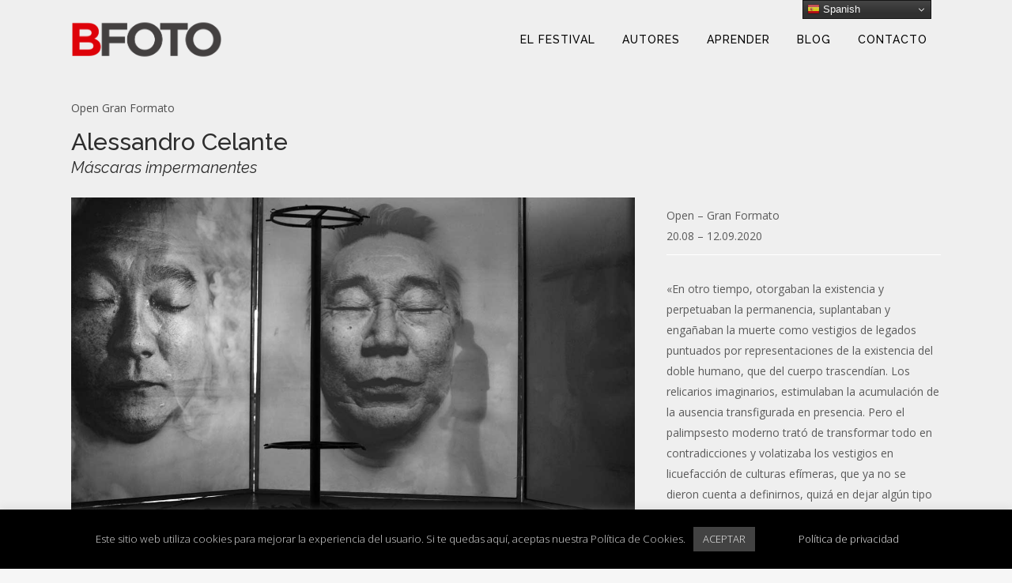

--- FILE ---
content_type: text/html; charset=utf-8
request_url: https://www.google.com/recaptcha/api2/anchor?ar=1&k=6Lex4IoUAAAAAPeMoKjBDPJDkW8H7OFeQbmf4DuL&co=aHR0cHM6Ly93d3cuYmZvdG8ub3JnOjQ0Mw..&hl=en&v=PoyoqOPhxBO7pBk68S4YbpHZ&size=invisible&anchor-ms=20000&execute-ms=30000&cb=eu9rqjogyc21
body_size: 48900
content:
<!DOCTYPE HTML><html dir="ltr" lang="en"><head><meta http-equiv="Content-Type" content="text/html; charset=UTF-8">
<meta http-equiv="X-UA-Compatible" content="IE=edge">
<title>reCAPTCHA</title>
<style type="text/css">
/* cyrillic-ext */
@font-face {
  font-family: 'Roboto';
  font-style: normal;
  font-weight: 400;
  font-stretch: 100%;
  src: url(//fonts.gstatic.com/s/roboto/v48/KFO7CnqEu92Fr1ME7kSn66aGLdTylUAMa3GUBHMdazTgWw.woff2) format('woff2');
  unicode-range: U+0460-052F, U+1C80-1C8A, U+20B4, U+2DE0-2DFF, U+A640-A69F, U+FE2E-FE2F;
}
/* cyrillic */
@font-face {
  font-family: 'Roboto';
  font-style: normal;
  font-weight: 400;
  font-stretch: 100%;
  src: url(//fonts.gstatic.com/s/roboto/v48/KFO7CnqEu92Fr1ME7kSn66aGLdTylUAMa3iUBHMdazTgWw.woff2) format('woff2');
  unicode-range: U+0301, U+0400-045F, U+0490-0491, U+04B0-04B1, U+2116;
}
/* greek-ext */
@font-face {
  font-family: 'Roboto';
  font-style: normal;
  font-weight: 400;
  font-stretch: 100%;
  src: url(//fonts.gstatic.com/s/roboto/v48/KFO7CnqEu92Fr1ME7kSn66aGLdTylUAMa3CUBHMdazTgWw.woff2) format('woff2');
  unicode-range: U+1F00-1FFF;
}
/* greek */
@font-face {
  font-family: 'Roboto';
  font-style: normal;
  font-weight: 400;
  font-stretch: 100%;
  src: url(//fonts.gstatic.com/s/roboto/v48/KFO7CnqEu92Fr1ME7kSn66aGLdTylUAMa3-UBHMdazTgWw.woff2) format('woff2');
  unicode-range: U+0370-0377, U+037A-037F, U+0384-038A, U+038C, U+038E-03A1, U+03A3-03FF;
}
/* math */
@font-face {
  font-family: 'Roboto';
  font-style: normal;
  font-weight: 400;
  font-stretch: 100%;
  src: url(//fonts.gstatic.com/s/roboto/v48/KFO7CnqEu92Fr1ME7kSn66aGLdTylUAMawCUBHMdazTgWw.woff2) format('woff2');
  unicode-range: U+0302-0303, U+0305, U+0307-0308, U+0310, U+0312, U+0315, U+031A, U+0326-0327, U+032C, U+032F-0330, U+0332-0333, U+0338, U+033A, U+0346, U+034D, U+0391-03A1, U+03A3-03A9, U+03B1-03C9, U+03D1, U+03D5-03D6, U+03F0-03F1, U+03F4-03F5, U+2016-2017, U+2034-2038, U+203C, U+2040, U+2043, U+2047, U+2050, U+2057, U+205F, U+2070-2071, U+2074-208E, U+2090-209C, U+20D0-20DC, U+20E1, U+20E5-20EF, U+2100-2112, U+2114-2115, U+2117-2121, U+2123-214F, U+2190, U+2192, U+2194-21AE, U+21B0-21E5, U+21F1-21F2, U+21F4-2211, U+2213-2214, U+2216-22FF, U+2308-230B, U+2310, U+2319, U+231C-2321, U+2336-237A, U+237C, U+2395, U+239B-23B7, U+23D0, U+23DC-23E1, U+2474-2475, U+25AF, U+25B3, U+25B7, U+25BD, U+25C1, U+25CA, U+25CC, U+25FB, U+266D-266F, U+27C0-27FF, U+2900-2AFF, U+2B0E-2B11, U+2B30-2B4C, U+2BFE, U+3030, U+FF5B, U+FF5D, U+1D400-1D7FF, U+1EE00-1EEFF;
}
/* symbols */
@font-face {
  font-family: 'Roboto';
  font-style: normal;
  font-weight: 400;
  font-stretch: 100%;
  src: url(//fonts.gstatic.com/s/roboto/v48/KFO7CnqEu92Fr1ME7kSn66aGLdTylUAMaxKUBHMdazTgWw.woff2) format('woff2');
  unicode-range: U+0001-000C, U+000E-001F, U+007F-009F, U+20DD-20E0, U+20E2-20E4, U+2150-218F, U+2190, U+2192, U+2194-2199, U+21AF, U+21E6-21F0, U+21F3, U+2218-2219, U+2299, U+22C4-22C6, U+2300-243F, U+2440-244A, U+2460-24FF, U+25A0-27BF, U+2800-28FF, U+2921-2922, U+2981, U+29BF, U+29EB, U+2B00-2BFF, U+4DC0-4DFF, U+FFF9-FFFB, U+10140-1018E, U+10190-1019C, U+101A0, U+101D0-101FD, U+102E0-102FB, U+10E60-10E7E, U+1D2C0-1D2D3, U+1D2E0-1D37F, U+1F000-1F0FF, U+1F100-1F1AD, U+1F1E6-1F1FF, U+1F30D-1F30F, U+1F315, U+1F31C, U+1F31E, U+1F320-1F32C, U+1F336, U+1F378, U+1F37D, U+1F382, U+1F393-1F39F, U+1F3A7-1F3A8, U+1F3AC-1F3AF, U+1F3C2, U+1F3C4-1F3C6, U+1F3CA-1F3CE, U+1F3D4-1F3E0, U+1F3ED, U+1F3F1-1F3F3, U+1F3F5-1F3F7, U+1F408, U+1F415, U+1F41F, U+1F426, U+1F43F, U+1F441-1F442, U+1F444, U+1F446-1F449, U+1F44C-1F44E, U+1F453, U+1F46A, U+1F47D, U+1F4A3, U+1F4B0, U+1F4B3, U+1F4B9, U+1F4BB, U+1F4BF, U+1F4C8-1F4CB, U+1F4D6, U+1F4DA, U+1F4DF, U+1F4E3-1F4E6, U+1F4EA-1F4ED, U+1F4F7, U+1F4F9-1F4FB, U+1F4FD-1F4FE, U+1F503, U+1F507-1F50B, U+1F50D, U+1F512-1F513, U+1F53E-1F54A, U+1F54F-1F5FA, U+1F610, U+1F650-1F67F, U+1F687, U+1F68D, U+1F691, U+1F694, U+1F698, U+1F6AD, U+1F6B2, U+1F6B9-1F6BA, U+1F6BC, U+1F6C6-1F6CF, U+1F6D3-1F6D7, U+1F6E0-1F6EA, U+1F6F0-1F6F3, U+1F6F7-1F6FC, U+1F700-1F7FF, U+1F800-1F80B, U+1F810-1F847, U+1F850-1F859, U+1F860-1F887, U+1F890-1F8AD, U+1F8B0-1F8BB, U+1F8C0-1F8C1, U+1F900-1F90B, U+1F93B, U+1F946, U+1F984, U+1F996, U+1F9E9, U+1FA00-1FA6F, U+1FA70-1FA7C, U+1FA80-1FA89, U+1FA8F-1FAC6, U+1FACE-1FADC, U+1FADF-1FAE9, U+1FAF0-1FAF8, U+1FB00-1FBFF;
}
/* vietnamese */
@font-face {
  font-family: 'Roboto';
  font-style: normal;
  font-weight: 400;
  font-stretch: 100%;
  src: url(//fonts.gstatic.com/s/roboto/v48/KFO7CnqEu92Fr1ME7kSn66aGLdTylUAMa3OUBHMdazTgWw.woff2) format('woff2');
  unicode-range: U+0102-0103, U+0110-0111, U+0128-0129, U+0168-0169, U+01A0-01A1, U+01AF-01B0, U+0300-0301, U+0303-0304, U+0308-0309, U+0323, U+0329, U+1EA0-1EF9, U+20AB;
}
/* latin-ext */
@font-face {
  font-family: 'Roboto';
  font-style: normal;
  font-weight: 400;
  font-stretch: 100%;
  src: url(//fonts.gstatic.com/s/roboto/v48/KFO7CnqEu92Fr1ME7kSn66aGLdTylUAMa3KUBHMdazTgWw.woff2) format('woff2');
  unicode-range: U+0100-02BA, U+02BD-02C5, U+02C7-02CC, U+02CE-02D7, U+02DD-02FF, U+0304, U+0308, U+0329, U+1D00-1DBF, U+1E00-1E9F, U+1EF2-1EFF, U+2020, U+20A0-20AB, U+20AD-20C0, U+2113, U+2C60-2C7F, U+A720-A7FF;
}
/* latin */
@font-face {
  font-family: 'Roboto';
  font-style: normal;
  font-weight: 400;
  font-stretch: 100%;
  src: url(//fonts.gstatic.com/s/roboto/v48/KFO7CnqEu92Fr1ME7kSn66aGLdTylUAMa3yUBHMdazQ.woff2) format('woff2');
  unicode-range: U+0000-00FF, U+0131, U+0152-0153, U+02BB-02BC, U+02C6, U+02DA, U+02DC, U+0304, U+0308, U+0329, U+2000-206F, U+20AC, U+2122, U+2191, U+2193, U+2212, U+2215, U+FEFF, U+FFFD;
}
/* cyrillic-ext */
@font-face {
  font-family: 'Roboto';
  font-style: normal;
  font-weight: 500;
  font-stretch: 100%;
  src: url(//fonts.gstatic.com/s/roboto/v48/KFO7CnqEu92Fr1ME7kSn66aGLdTylUAMa3GUBHMdazTgWw.woff2) format('woff2');
  unicode-range: U+0460-052F, U+1C80-1C8A, U+20B4, U+2DE0-2DFF, U+A640-A69F, U+FE2E-FE2F;
}
/* cyrillic */
@font-face {
  font-family: 'Roboto';
  font-style: normal;
  font-weight: 500;
  font-stretch: 100%;
  src: url(//fonts.gstatic.com/s/roboto/v48/KFO7CnqEu92Fr1ME7kSn66aGLdTylUAMa3iUBHMdazTgWw.woff2) format('woff2');
  unicode-range: U+0301, U+0400-045F, U+0490-0491, U+04B0-04B1, U+2116;
}
/* greek-ext */
@font-face {
  font-family: 'Roboto';
  font-style: normal;
  font-weight: 500;
  font-stretch: 100%;
  src: url(//fonts.gstatic.com/s/roboto/v48/KFO7CnqEu92Fr1ME7kSn66aGLdTylUAMa3CUBHMdazTgWw.woff2) format('woff2');
  unicode-range: U+1F00-1FFF;
}
/* greek */
@font-face {
  font-family: 'Roboto';
  font-style: normal;
  font-weight: 500;
  font-stretch: 100%;
  src: url(//fonts.gstatic.com/s/roboto/v48/KFO7CnqEu92Fr1ME7kSn66aGLdTylUAMa3-UBHMdazTgWw.woff2) format('woff2');
  unicode-range: U+0370-0377, U+037A-037F, U+0384-038A, U+038C, U+038E-03A1, U+03A3-03FF;
}
/* math */
@font-face {
  font-family: 'Roboto';
  font-style: normal;
  font-weight: 500;
  font-stretch: 100%;
  src: url(//fonts.gstatic.com/s/roboto/v48/KFO7CnqEu92Fr1ME7kSn66aGLdTylUAMawCUBHMdazTgWw.woff2) format('woff2');
  unicode-range: U+0302-0303, U+0305, U+0307-0308, U+0310, U+0312, U+0315, U+031A, U+0326-0327, U+032C, U+032F-0330, U+0332-0333, U+0338, U+033A, U+0346, U+034D, U+0391-03A1, U+03A3-03A9, U+03B1-03C9, U+03D1, U+03D5-03D6, U+03F0-03F1, U+03F4-03F5, U+2016-2017, U+2034-2038, U+203C, U+2040, U+2043, U+2047, U+2050, U+2057, U+205F, U+2070-2071, U+2074-208E, U+2090-209C, U+20D0-20DC, U+20E1, U+20E5-20EF, U+2100-2112, U+2114-2115, U+2117-2121, U+2123-214F, U+2190, U+2192, U+2194-21AE, U+21B0-21E5, U+21F1-21F2, U+21F4-2211, U+2213-2214, U+2216-22FF, U+2308-230B, U+2310, U+2319, U+231C-2321, U+2336-237A, U+237C, U+2395, U+239B-23B7, U+23D0, U+23DC-23E1, U+2474-2475, U+25AF, U+25B3, U+25B7, U+25BD, U+25C1, U+25CA, U+25CC, U+25FB, U+266D-266F, U+27C0-27FF, U+2900-2AFF, U+2B0E-2B11, U+2B30-2B4C, U+2BFE, U+3030, U+FF5B, U+FF5D, U+1D400-1D7FF, U+1EE00-1EEFF;
}
/* symbols */
@font-face {
  font-family: 'Roboto';
  font-style: normal;
  font-weight: 500;
  font-stretch: 100%;
  src: url(//fonts.gstatic.com/s/roboto/v48/KFO7CnqEu92Fr1ME7kSn66aGLdTylUAMaxKUBHMdazTgWw.woff2) format('woff2');
  unicode-range: U+0001-000C, U+000E-001F, U+007F-009F, U+20DD-20E0, U+20E2-20E4, U+2150-218F, U+2190, U+2192, U+2194-2199, U+21AF, U+21E6-21F0, U+21F3, U+2218-2219, U+2299, U+22C4-22C6, U+2300-243F, U+2440-244A, U+2460-24FF, U+25A0-27BF, U+2800-28FF, U+2921-2922, U+2981, U+29BF, U+29EB, U+2B00-2BFF, U+4DC0-4DFF, U+FFF9-FFFB, U+10140-1018E, U+10190-1019C, U+101A0, U+101D0-101FD, U+102E0-102FB, U+10E60-10E7E, U+1D2C0-1D2D3, U+1D2E0-1D37F, U+1F000-1F0FF, U+1F100-1F1AD, U+1F1E6-1F1FF, U+1F30D-1F30F, U+1F315, U+1F31C, U+1F31E, U+1F320-1F32C, U+1F336, U+1F378, U+1F37D, U+1F382, U+1F393-1F39F, U+1F3A7-1F3A8, U+1F3AC-1F3AF, U+1F3C2, U+1F3C4-1F3C6, U+1F3CA-1F3CE, U+1F3D4-1F3E0, U+1F3ED, U+1F3F1-1F3F3, U+1F3F5-1F3F7, U+1F408, U+1F415, U+1F41F, U+1F426, U+1F43F, U+1F441-1F442, U+1F444, U+1F446-1F449, U+1F44C-1F44E, U+1F453, U+1F46A, U+1F47D, U+1F4A3, U+1F4B0, U+1F4B3, U+1F4B9, U+1F4BB, U+1F4BF, U+1F4C8-1F4CB, U+1F4D6, U+1F4DA, U+1F4DF, U+1F4E3-1F4E6, U+1F4EA-1F4ED, U+1F4F7, U+1F4F9-1F4FB, U+1F4FD-1F4FE, U+1F503, U+1F507-1F50B, U+1F50D, U+1F512-1F513, U+1F53E-1F54A, U+1F54F-1F5FA, U+1F610, U+1F650-1F67F, U+1F687, U+1F68D, U+1F691, U+1F694, U+1F698, U+1F6AD, U+1F6B2, U+1F6B9-1F6BA, U+1F6BC, U+1F6C6-1F6CF, U+1F6D3-1F6D7, U+1F6E0-1F6EA, U+1F6F0-1F6F3, U+1F6F7-1F6FC, U+1F700-1F7FF, U+1F800-1F80B, U+1F810-1F847, U+1F850-1F859, U+1F860-1F887, U+1F890-1F8AD, U+1F8B0-1F8BB, U+1F8C0-1F8C1, U+1F900-1F90B, U+1F93B, U+1F946, U+1F984, U+1F996, U+1F9E9, U+1FA00-1FA6F, U+1FA70-1FA7C, U+1FA80-1FA89, U+1FA8F-1FAC6, U+1FACE-1FADC, U+1FADF-1FAE9, U+1FAF0-1FAF8, U+1FB00-1FBFF;
}
/* vietnamese */
@font-face {
  font-family: 'Roboto';
  font-style: normal;
  font-weight: 500;
  font-stretch: 100%;
  src: url(//fonts.gstatic.com/s/roboto/v48/KFO7CnqEu92Fr1ME7kSn66aGLdTylUAMa3OUBHMdazTgWw.woff2) format('woff2');
  unicode-range: U+0102-0103, U+0110-0111, U+0128-0129, U+0168-0169, U+01A0-01A1, U+01AF-01B0, U+0300-0301, U+0303-0304, U+0308-0309, U+0323, U+0329, U+1EA0-1EF9, U+20AB;
}
/* latin-ext */
@font-face {
  font-family: 'Roboto';
  font-style: normal;
  font-weight: 500;
  font-stretch: 100%;
  src: url(//fonts.gstatic.com/s/roboto/v48/KFO7CnqEu92Fr1ME7kSn66aGLdTylUAMa3KUBHMdazTgWw.woff2) format('woff2');
  unicode-range: U+0100-02BA, U+02BD-02C5, U+02C7-02CC, U+02CE-02D7, U+02DD-02FF, U+0304, U+0308, U+0329, U+1D00-1DBF, U+1E00-1E9F, U+1EF2-1EFF, U+2020, U+20A0-20AB, U+20AD-20C0, U+2113, U+2C60-2C7F, U+A720-A7FF;
}
/* latin */
@font-face {
  font-family: 'Roboto';
  font-style: normal;
  font-weight: 500;
  font-stretch: 100%;
  src: url(//fonts.gstatic.com/s/roboto/v48/KFO7CnqEu92Fr1ME7kSn66aGLdTylUAMa3yUBHMdazQ.woff2) format('woff2');
  unicode-range: U+0000-00FF, U+0131, U+0152-0153, U+02BB-02BC, U+02C6, U+02DA, U+02DC, U+0304, U+0308, U+0329, U+2000-206F, U+20AC, U+2122, U+2191, U+2193, U+2212, U+2215, U+FEFF, U+FFFD;
}
/* cyrillic-ext */
@font-face {
  font-family: 'Roboto';
  font-style: normal;
  font-weight: 900;
  font-stretch: 100%;
  src: url(//fonts.gstatic.com/s/roboto/v48/KFO7CnqEu92Fr1ME7kSn66aGLdTylUAMa3GUBHMdazTgWw.woff2) format('woff2');
  unicode-range: U+0460-052F, U+1C80-1C8A, U+20B4, U+2DE0-2DFF, U+A640-A69F, U+FE2E-FE2F;
}
/* cyrillic */
@font-face {
  font-family: 'Roboto';
  font-style: normal;
  font-weight: 900;
  font-stretch: 100%;
  src: url(//fonts.gstatic.com/s/roboto/v48/KFO7CnqEu92Fr1ME7kSn66aGLdTylUAMa3iUBHMdazTgWw.woff2) format('woff2');
  unicode-range: U+0301, U+0400-045F, U+0490-0491, U+04B0-04B1, U+2116;
}
/* greek-ext */
@font-face {
  font-family: 'Roboto';
  font-style: normal;
  font-weight: 900;
  font-stretch: 100%;
  src: url(//fonts.gstatic.com/s/roboto/v48/KFO7CnqEu92Fr1ME7kSn66aGLdTylUAMa3CUBHMdazTgWw.woff2) format('woff2');
  unicode-range: U+1F00-1FFF;
}
/* greek */
@font-face {
  font-family: 'Roboto';
  font-style: normal;
  font-weight: 900;
  font-stretch: 100%;
  src: url(//fonts.gstatic.com/s/roboto/v48/KFO7CnqEu92Fr1ME7kSn66aGLdTylUAMa3-UBHMdazTgWw.woff2) format('woff2');
  unicode-range: U+0370-0377, U+037A-037F, U+0384-038A, U+038C, U+038E-03A1, U+03A3-03FF;
}
/* math */
@font-face {
  font-family: 'Roboto';
  font-style: normal;
  font-weight: 900;
  font-stretch: 100%;
  src: url(//fonts.gstatic.com/s/roboto/v48/KFO7CnqEu92Fr1ME7kSn66aGLdTylUAMawCUBHMdazTgWw.woff2) format('woff2');
  unicode-range: U+0302-0303, U+0305, U+0307-0308, U+0310, U+0312, U+0315, U+031A, U+0326-0327, U+032C, U+032F-0330, U+0332-0333, U+0338, U+033A, U+0346, U+034D, U+0391-03A1, U+03A3-03A9, U+03B1-03C9, U+03D1, U+03D5-03D6, U+03F0-03F1, U+03F4-03F5, U+2016-2017, U+2034-2038, U+203C, U+2040, U+2043, U+2047, U+2050, U+2057, U+205F, U+2070-2071, U+2074-208E, U+2090-209C, U+20D0-20DC, U+20E1, U+20E5-20EF, U+2100-2112, U+2114-2115, U+2117-2121, U+2123-214F, U+2190, U+2192, U+2194-21AE, U+21B0-21E5, U+21F1-21F2, U+21F4-2211, U+2213-2214, U+2216-22FF, U+2308-230B, U+2310, U+2319, U+231C-2321, U+2336-237A, U+237C, U+2395, U+239B-23B7, U+23D0, U+23DC-23E1, U+2474-2475, U+25AF, U+25B3, U+25B7, U+25BD, U+25C1, U+25CA, U+25CC, U+25FB, U+266D-266F, U+27C0-27FF, U+2900-2AFF, U+2B0E-2B11, U+2B30-2B4C, U+2BFE, U+3030, U+FF5B, U+FF5D, U+1D400-1D7FF, U+1EE00-1EEFF;
}
/* symbols */
@font-face {
  font-family: 'Roboto';
  font-style: normal;
  font-weight: 900;
  font-stretch: 100%;
  src: url(//fonts.gstatic.com/s/roboto/v48/KFO7CnqEu92Fr1ME7kSn66aGLdTylUAMaxKUBHMdazTgWw.woff2) format('woff2');
  unicode-range: U+0001-000C, U+000E-001F, U+007F-009F, U+20DD-20E0, U+20E2-20E4, U+2150-218F, U+2190, U+2192, U+2194-2199, U+21AF, U+21E6-21F0, U+21F3, U+2218-2219, U+2299, U+22C4-22C6, U+2300-243F, U+2440-244A, U+2460-24FF, U+25A0-27BF, U+2800-28FF, U+2921-2922, U+2981, U+29BF, U+29EB, U+2B00-2BFF, U+4DC0-4DFF, U+FFF9-FFFB, U+10140-1018E, U+10190-1019C, U+101A0, U+101D0-101FD, U+102E0-102FB, U+10E60-10E7E, U+1D2C0-1D2D3, U+1D2E0-1D37F, U+1F000-1F0FF, U+1F100-1F1AD, U+1F1E6-1F1FF, U+1F30D-1F30F, U+1F315, U+1F31C, U+1F31E, U+1F320-1F32C, U+1F336, U+1F378, U+1F37D, U+1F382, U+1F393-1F39F, U+1F3A7-1F3A8, U+1F3AC-1F3AF, U+1F3C2, U+1F3C4-1F3C6, U+1F3CA-1F3CE, U+1F3D4-1F3E0, U+1F3ED, U+1F3F1-1F3F3, U+1F3F5-1F3F7, U+1F408, U+1F415, U+1F41F, U+1F426, U+1F43F, U+1F441-1F442, U+1F444, U+1F446-1F449, U+1F44C-1F44E, U+1F453, U+1F46A, U+1F47D, U+1F4A3, U+1F4B0, U+1F4B3, U+1F4B9, U+1F4BB, U+1F4BF, U+1F4C8-1F4CB, U+1F4D6, U+1F4DA, U+1F4DF, U+1F4E3-1F4E6, U+1F4EA-1F4ED, U+1F4F7, U+1F4F9-1F4FB, U+1F4FD-1F4FE, U+1F503, U+1F507-1F50B, U+1F50D, U+1F512-1F513, U+1F53E-1F54A, U+1F54F-1F5FA, U+1F610, U+1F650-1F67F, U+1F687, U+1F68D, U+1F691, U+1F694, U+1F698, U+1F6AD, U+1F6B2, U+1F6B9-1F6BA, U+1F6BC, U+1F6C6-1F6CF, U+1F6D3-1F6D7, U+1F6E0-1F6EA, U+1F6F0-1F6F3, U+1F6F7-1F6FC, U+1F700-1F7FF, U+1F800-1F80B, U+1F810-1F847, U+1F850-1F859, U+1F860-1F887, U+1F890-1F8AD, U+1F8B0-1F8BB, U+1F8C0-1F8C1, U+1F900-1F90B, U+1F93B, U+1F946, U+1F984, U+1F996, U+1F9E9, U+1FA00-1FA6F, U+1FA70-1FA7C, U+1FA80-1FA89, U+1FA8F-1FAC6, U+1FACE-1FADC, U+1FADF-1FAE9, U+1FAF0-1FAF8, U+1FB00-1FBFF;
}
/* vietnamese */
@font-face {
  font-family: 'Roboto';
  font-style: normal;
  font-weight: 900;
  font-stretch: 100%;
  src: url(//fonts.gstatic.com/s/roboto/v48/KFO7CnqEu92Fr1ME7kSn66aGLdTylUAMa3OUBHMdazTgWw.woff2) format('woff2');
  unicode-range: U+0102-0103, U+0110-0111, U+0128-0129, U+0168-0169, U+01A0-01A1, U+01AF-01B0, U+0300-0301, U+0303-0304, U+0308-0309, U+0323, U+0329, U+1EA0-1EF9, U+20AB;
}
/* latin-ext */
@font-face {
  font-family: 'Roboto';
  font-style: normal;
  font-weight: 900;
  font-stretch: 100%;
  src: url(//fonts.gstatic.com/s/roboto/v48/KFO7CnqEu92Fr1ME7kSn66aGLdTylUAMa3KUBHMdazTgWw.woff2) format('woff2');
  unicode-range: U+0100-02BA, U+02BD-02C5, U+02C7-02CC, U+02CE-02D7, U+02DD-02FF, U+0304, U+0308, U+0329, U+1D00-1DBF, U+1E00-1E9F, U+1EF2-1EFF, U+2020, U+20A0-20AB, U+20AD-20C0, U+2113, U+2C60-2C7F, U+A720-A7FF;
}
/* latin */
@font-face {
  font-family: 'Roboto';
  font-style: normal;
  font-weight: 900;
  font-stretch: 100%;
  src: url(//fonts.gstatic.com/s/roboto/v48/KFO7CnqEu92Fr1ME7kSn66aGLdTylUAMa3yUBHMdazQ.woff2) format('woff2');
  unicode-range: U+0000-00FF, U+0131, U+0152-0153, U+02BB-02BC, U+02C6, U+02DA, U+02DC, U+0304, U+0308, U+0329, U+2000-206F, U+20AC, U+2122, U+2191, U+2193, U+2212, U+2215, U+FEFF, U+FFFD;
}

</style>
<link rel="stylesheet" type="text/css" href="https://www.gstatic.com/recaptcha/releases/PoyoqOPhxBO7pBk68S4YbpHZ/styles__ltr.css">
<script nonce="WlFxecs2mtQNwTyEhw05Rg" type="text/javascript">window['__recaptcha_api'] = 'https://www.google.com/recaptcha/api2/';</script>
<script type="text/javascript" src="https://www.gstatic.com/recaptcha/releases/PoyoqOPhxBO7pBk68S4YbpHZ/recaptcha__en.js" nonce="WlFxecs2mtQNwTyEhw05Rg">
      
    </script></head>
<body><div id="rc-anchor-alert" class="rc-anchor-alert"></div>
<input type="hidden" id="recaptcha-token" value="[base64]">
<script type="text/javascript" nonce="WlFxecs2mtQNwTyEhw05Rg">
      recaptcha.anchor.Main.init("[\x22ainput\x22,[\x22bgdata\x22,\x22\x22,\[base64]/[base64]/bmV3IFpbdF0obVswXSk6Sz09Mj9uZXcgWlt0XShtWzBdLG1bMV0pOks9PTM/bmV3IFpbdF0obVswXSxtWzFdLG1bMl0pOks9PTQ/[base64]/[base64]/[base64]/[base64]/[base64]/[base64]/[base64]/[base64]/[base64]/[base64]/[base64]/[base64]/[base64]/[base64]\\u003d\\u003d\x22,\[base64]\\u003d\x22,\[base64]/DrcKSUsOSwq1SDsOXw5AXMXHCkWNyw41+w48tw68owovCqsOPMF3CpVzDnA3CpTXDhcKbwoLCpMO4WsOYQMOQeF5Qw6xyw5bCgknDgsOJMMOAw7lew67DhhxhPQDDlDvCliVywqDDizUkDz/DkcKAXjFxw5xZQcKtBHvClzpqJ8O8w5FPw4bDgsK3dh/Dp8Krwox5K8OTTF7DnDYCwpBqw6BBBWMWwqrDkMOew7ggDFVxDjHCs8KqNcK7fsOXw7ZlFycfwoIXw4zCjksnw6rDs8K2CMO8EcKGDsKtXFDCo2pyU3/DmMK0wr1lNsO/w6DDo8K/cH3CsAzDl8OKBMKjwpAFwqbChsODwo/DlsKrZcORw5PChXEXbMORwp/Ck8OpMk/DnEYnA8OKAmx0w4DDvcOOQ1LDl045X8OGwoltbHRtZAjDtMKqw7FVSMOjMXPCjgrDpcKdw4xDwpIgwqDDi0rDpUQnwqfCusKCwp5XAsKHQ8O1EQ/CksKFMHctwqdGLm4jQkHCr8KlwqUAUExUKcKAwrXCgHbDlMKew61yw71YwqTDqcKcHkkRWcOzKCXCsC/DksO0w5JGOlnCiMKDR2TDtsKxw64sw6ttwotmLm3DvsO+JMKNV8KcVW5XwrjDvkh3Cz/CgVxbEsK+AytOwpHCosKSD3fDg8KgA8Kbw4nCvMOsKcOzwqMEwpXDu8KDLcOSw5rCr8KCXMKxGE7CjjHCky4gW8KZw4XDvcO0w4t6w4IQI8KSw4hpHx7DhA5/D8OPD8KsVw0cw4BpRMOiYcKHwpTCncK4wqNpZg3CiMOvwqzCoC3Dvj3DusOACMK2wpvDinnDhV3DlXTCllY+wqsZcMOSw6LCosOfw4Ykwo3DhMOLcQJBw7Ztf8Ofb3hXwrgMw7nDtmZObFvCsW/DncK6w4x7UsONwrQ3w7oow6jDtMKnB1liwp/[base64]/CrsK8QcOrw4kLJMK1M8O9w4XCp1tBflMHMsKLw4VUwpJLwoh5w7rDkSbCvcOCw4AOw5vCmhwewo4wWMOwFX/CvMKtw53DjybDo8KiwozDqDJ9wqRPwqg/woJtw6ArJsO1A0TDvxrDuMO8M1TCucKfwozCjMORFy98w7bDqShCZwPDsnbDm2oOwq9SwqXDicObBi8RwrYxQsOUMhnDi09ZUcKZwozDig/[base64]/w7TCv8K3G2rDh8KEwpHCqgDCscO6Dl7CrcOGwoDDqmrCuTsjwr0fw4DDh8OYYFFnFlXCu8Owwp/Cn8KLfcO0c8O5AsKLV8KuPsO6fSPCkwxeEsKLwojDrsKbwojCo04nEcKCwpzDvMObSX01wqTDu8KTBg/ChScPejzCoA8CUMOoVh/DlygDfHPCp8Kbcg7Cmm47wopYK8OIRsKZw77Dn8OYwq1kwpvCrRLCh8O5wovCvXADw6LCnsKtwrMjwpxQMcOzwpUjL8OXbGEZwrDCtcKww6pywqVdwrfCgcKFbMOBGsOEC8KPOMKxw6EEKj7Dg0TDv8OCwpcBScOIVMK/BQLDi8KawpEowpnCsxbDl2DCj8K8w55dw71Wf8KTwofCjMOCAMKkdcOkwq/Dk0sTw4JIVQRJwrYXwp8PwrJteAs0wo3CtAU5U8KMwoVjw6TDtAvCtzFUdHPDslbCm8OKwphfwpHChgzDj8Ozw7rCl8O9TnlBwqLCjMKiWcKYwpbChBnCmUvDicKjw5XDisOOFGTDvjzCgE/[base64]/[base64]/CmMO1w4NwcXvCmcK7bMO0w5IJw4PCjcO7NMKyPnRlw4MMI1Ukw5/Dv07DmDfCtcKww44edX7CrMKgA8O6wqFeO3vDt8KeIsKQwpnCnsObWsKbMmELQ8OmJDEqwp/Cl8KNV8OLw6UfYsKWG0k5ZARXwoQEc8Onw57ClGXDm3rDmHBZwr/ClcOEw4bCnMOYesKnfjkiwpo6w6AjccKXw7dtPm1Mw59df38YMsKMw7HCssOye8O+wqDDtBbDvD7CvjzCqjFIcMKmw6whwoYzw6QZwqJuwqTCpQjDoHddHl5vYjTDlMONesOQRgHCosKhw5huIxsZIsOlwrM/K2UXwp81O8K1wqFHHknClmTCsMK5w6Z/UcKYbcOKw4HCscKSwr9kD8KrTsKyecK+w7lHWsOUQl8TTMK2NCHDksOnw7RWScOlI3nDpMKPwoTDtMKCwrp5IlV5Eh02woDCoXVnw7QfOkbDvCPDj8ORM8OEw43Diy9tWW3Cj1bDoUPDmcOpFcOrw7nDphvCrC/Dv8OPSVA8YcOmJ8K7N0Y5BQUPwoTCpmVgw4nCpcKfwpEZw7/CqcKpw7YUG3caL8KPw53DqwlrNsOkQhQMAQQCw4xcf8OQw7fDtENEfXowFsO8woVTwp02wr7Dg8Ogw5wQF8ODasKNRh/Dk8KOw7RFS8KHLghfbMO8Eg/DonkKw78cZMO5RMO+w41MSj1Of8KILFPDmDlKADXCl13DriBDQMK+w6DCr8OPKykww5kRwoNkw5dMaCgfwo0Kwq7CsX/DhsKrHhcFDcOSZzAkwrJ8e0UrUz8be1geLsKBFMKVbsKQWR7DpxTDsHMfwqoNUigTwqzDnsKnw7jDvcKZRn7DkCFiwq4kw4RKQsOZCmHDkA0lVsKvXMK4w7PDvcKbZy1PMsOuPUN5w4jCiVk0IFBXYEhTYks2bMK/[base64]/wr5hwqfCjzh0wqLCk8K8OcK0woQBw5s8CcONEAzCrMK5L8KIIyB0w4zCk8OYAcKDw5g6wq9fdD9/[base64]/w6DDi1NJS8Omw57DrMO5DsKAw5h5wqBEw7Bww5heKCcUwqPCs8O/WwXCqDopB8O7N8ObEMKmwqkENDjCm8Ouw5nCsMK7w77CljjCrhfDmA/DpzPChRnChcKNwojDr2LCkFBec8KZworCogTDqWXDhFkzw4wKwqXDgMK6w6LDqzYAfMOAw5TDv8KLV8Obw5rDoMKnw6/CtyRQw4JpwrNtw596wo/[base64]/DgkduW3PDnznDrWpVw5/CrTgtQ8OXF3zCoHDCsxxySTXCo8Olw49dNcKXH8KjwqpbwrEbwpUSI0lUw7jDoMKRwrXCqUNlwoLDl2RRLAF+eMKJwofDtTjDsj0jw63DohMHHn87B8OiDmLCj8KGwpfCh8KEfn/DrT9pScKuwoA4envCtMKtwqJUJU0pccO0w5/CgzfDq8O1wqEFeBXCg3JSw69zwrlBGcK1HB/Dqn/CrMOmwrtmw4NWHTHDlsKue3bDhsOmw7jDjsK/[base64]/CvMOgw7PCuS7CpcOywrnChcKjwq9pMzHCo8KTfsO5TzfCk8KGwoPCqhAtwpnDgkktwpvCjlwBwofCosKFw7Bzwr45w7HDjsKlasO/wp7DkgdFw5RwwpNdw4HDrcKZw5g8w4pLKsO9HAzDskfCuMOMwqY7w7gyw4gUw7s5eSRhLcKwRcK1wotbIWDDsi7DgcKXYEIsEMKaH3M8w6sfw7zDncKgw5/DjsKPFsKlKcOSe2PCmsKbMcKkwq/[base64]/wpw8w57DtcOxPGXDgHQxwoPDt8OYKTNJLsOkQXDCrMKYw6JbwrbDmcO/w4BLw6fDsi8PwrJIwr5iwqwQfGPCpE3DqT3CknzCuMKFchPCjhJteMKODybDn8O3wpcyHhE8Z2d0YcKXw7rCqMKhEn7Dq2MZFF1EW1HCszp2Ais/WAwKTsK6AUPDq8K1E8KnwrLCj8K9fHx/ejvCi8OjVsKkw67DjX7DvVnDmMOOworCnylzAsKcwrLDliXClG/Cv8KwwpbDn8OfYVFsLV/Dr0YrX2JRA8Ovw63CvW51NHh5enzCq8OJZcK0QMOEYcO+fsOcwrRCaibDisO/MFXDv8KQw6UPNMOew6pPwrDClHFbwrPDrHspH8OzLsOQfcONQkrCsmfDnBxRwrfDhBrCkF1zEFbDrcKgKMO/QXXDjGx7KsKlwr4xNVzCoDwLw4tMw67CocOwwpJhZlPCvh3DszYPwprDvxk1w6LDnF1mw5LCiEM3wpXDny1bw7E6w4Elw7oNw5tYwrEMcMKew6/DuEfCs8KnDcKWZ8OFwqrClwwmCis2BMOBw7DCgMKOIcKtwrpiwoUYKgNnwrnCnFoWw53CuC55w5jCk2x+w5kJw5TDiSogwpdYw5zCvsKEaHXDlQhJYMOxUsKzwq3Cl8OKTi8EN8OHw4zCqw/DpMONw5/DmcO1WcKNSDhefX8aw6rCpihEwp7DhsOVwp5kwotOwoTCqDvDnMO8fsO7w7RUdRsuMMOewpU5w4fCrMKlwqxpNcK2H8O3fWzDr8OUw5/DkhLCpcKQVMO3YMO8EFpEJRlQwolqw70Vw7DDvy7Dsh4CG8KvWhjDqywRccONwr7CgVpww7HCqiRtWW3Cj1vDgDxUw69jScO3bDxqw4YHDzRawovCninDtsOAw7Z+KMORIsOeCcK/[base64]/wpfCtzdlw5VgZ3jDsj7Ch349D8Kvw6PDr8K9w6wcOHrDk8KSwobCksOgJMOqRsOZLcKhw5PDhnfDshrDiMKiD8KIPV7DrRd1c8ONwpcGRsKgwooMHsKZw6Z7wrJ5EMO4woTDr8KjdGQPw5zDmcO8XGzDmQbClsOWXhPDvB5wfE5Lw6/Ct3fDvibCqi0VZQzDqmvDih8WQBVww5rDiMKKPR3Dj2EKJTB8L8K/w7fDo059woMpw7YNw6IkwqfCnMKGNTbDt8K6wpsswq7DvE4Pw41KFlRKY03CqnbCnnw5w40Fc8OZJBEKw4vCv8KKwo3DjwcjFcOXw5djdlc1woDCi8Kywo/DrsKEw4bCo8OTw7TDl8K6eGVBwrfCtwUmES3Cv8KTC8Ozw7bCisO3w5tFwpLDvsKpwrzCg8KzH2jCgm1fw7zCr2TCgkfDncO/w68SY8K3eMKlJ1fCnFgxw4zCjsOiwqUgw6bDk8KIwobDt08IC8Orwr3CjsKUw4hvQsO+YHLCkMK+dyLDm8KtXMK5QnpHWXMCw48+RFRRTMO+Q8Kcw7nCscOVw4MKT8KNasKRERp/MMKCw47DnUTDkVPCknXCtyVUOsOXWsOYwoYEw4sNwpdDBgvCocKsTA/DkMKKd8KBw4NQw4Q9JsKXw7nCnsOMwo3DiQ/[base64]/Dk8OBwqrDiMOGNz/Cp8K2Sy3DncOuwqhxw5DDkcKlw4NTTcOqwqNvwrcrwpjDiX4+w59RYcOtwptPbcKcw6fDsMOiw7APworDrsOHZsK2w417wqPCmwleOsOTw5Zrw4bChkHDkH7DrzxPwoVJb17CrFjDkwgewpDDiMOsUiR/wqhnL0fCgcOPw6HCmh7DrgDDozPClcOgwoBNw6I8wqLCtFDCicOUYMOZw70fYX9kw6YTwrJyc08Fb8KKw5d/wpvDqjIhwrbCjkjCoHjCjEdewo3CrsKaw7bCsww+wox5w7x1J8OmwqPClcOFw4TCnMKsNmkawrnCmsKUTCvDqMObw61Qw5DDvsKYw55qUW/Dj8KnESTCisKuw6lRWRZbw71rMsObwo7Ci8OeJ2I8wrIlJcOmwptdHT5cw5Y2bkfDjsK5OBTDtmx3asKKwqrDtcOkw4fDtsKkw7tIw7fCksKTwrx2wozCo8OPwr/Do8OpRj0Rw73CpMODw6DDvCQsGgZPw5LDgMOSQH/DsHfDucOMTV/[base64]/Dj8OxFw/DlRMRwrtPw7g2wqDCnMK6wpUpLMKrQlPCsmjCpgrCskPDmHsXw5LDlcOYBCdNw49YJsObwrYGRcOzfUpxZMOaDcO1G8OSwpbCnD/CiFotIcOMFy7CoMKOwqTDqU5cwpR4TcOzF8KbwqLDsRJNwpLDqXxAwrPDtcKkwpfCvsOlwr/CiA/DjApEwozCmxfClcOTMGg4worDqMKrACXCrsKDw5BFEkzDvifCtsKzwqDDiAopwo3DrBrCt8Oew5QEwrIyw53DsxUrNsKrwqvDkUsFM8OpdsKzBTPDnMKwYm/[base64]/Cl0cEw7Zfw6DCjgTCv8O4w6bCicOQHsOXW8OUKsOfUsKYw4RZFsOqw4rDgmlEUcOZN8K6Z8OOLMOODRzCvcK3wr4gfjXCgTzCi8Oiw4zCjjEwwqJOwrTDnxnCnFt9wrrDu8Kyw4nDnkRhw5BAFMKfOsOOwpt5ScKZKUknw7DCniTDusK+wpMmA8KgOQMcwrE1wpwvBz/DsgMOw5Ylw6hTw4rCvVXCindKw73DhAICKlrClWlgw7DCnlTDikPDvcKNZHMDw5bCqV3DkzfDi8Ktw6zCgMK2w5RuwpRUC2TCsXhiw77Dv8K2CsKWwo/[base64]/DnMKlO8Kpw5LCoXRHwrFNw4hgWgHCqAPCgBp7JG0Gw49HBMO4N8K1w6RxFsKTE8OeZSI9w5PCrMKjw7vCllfDhDfDq20bw4h4wpZVwoLCqSpmwrfCnA08OcKzw6A3wrfDtMOAw5s+w5N/AcK0BhfDtHJMZcOYKz0hwonCosOgfMOwOn02w4d9ZsKOCMKFw5M2w47CrMO/DjICw4VlwqHCshDDhMOJbsOvRiDDqcOkw5lgw6UfwrLDjkrDiBdRw5gjdTvDtyEeFsONwrTDu3M6w7PCiMO9fUEuw4vCnsO/[base64]/Ct8OQOGx4wqRjOEHDicKyFsKHw4dNw5RAw7jDqMKew5UUwqrCpMOewrXChE1iVi7CjcKMwr3DtGFIw6Ndw6HCv2J8wpPCn1rDt8K4w7Rew4zDusO1wp9Sf8OeGMOKwo/[base64]/Cr8OuwqpZwrzCqjgWLXvClMOKwoB0ATkEw5Rkw4B/TcKXw7rComUSwqEeGyTDj8KNw5Fnw6bDmsK+Y8KvWgJeCAshU8OYwqvDlMKuXTxcw6Qnw7zDhcOAw7U3w53DmCEcw4/Cj3/CrXrCqsOzw7g5w6LCn8ORwqlbw57Dt8Ofw6fDqcOJccOpNUrDolFvwqPCiMKcw4tMwrvDgcKhw548ARjDi8Kow5AEw7ZUw5fCkAljwroRwrrDmh0vwqJabW/CkMOWwpg5alZQwp3CrMOGSw11bcOcwokKw41AeQ9YZsKTwrYHJUtzQzc5wrt1dcO5w490wrcJw5vCgMKmw4FIPcKuEX/[base64]/DmBpew5k3w4fDjMO+O8Kkw6rDm8KkX3HCpsOXWsOMwplqwoDDo8KmLTzDi08Uw6vDi2onFsKsW0www7vDkcOswo/[base64]/w4Y3VV4NR8Osw6fCtsKTDSpXw6XDp8KyPXsjbMOICsOjSiPDiEkvwrrDlsKFwowIIQvDisK2FsKTAVDClCTDusKaSAl8NzzCusOawpQGwoYRNcKhR8O1w7zCn8O3QGhIwqFtV8OgB8KRw5nCu2RgF8KLwpdLOB0cLMO/[base64]/[base64]/Ck1x4ZsKaMMOEwpdsKWXDmE/DiU3Dg1LDgMOqw6lYw4fDpsOmwrd/[base64]/[base64]/[base64]/wr3ChsOnwpggwp3CmgQUwqnCpMOWw5nClMOEwr7CiMOzJMKoCsOrel8VD8OGD8K1V8KSwqYEwoZGZgEDcMKcw50TcsOvw4/DuMO0w5UwPhPCk8OXDcOLwoDDvGXDhho+wpMgw6Vdw6kME8OwHsK0w5ZrHXrDtU3CjUzCt8OcVQFAQR4Nw5XDkB45J8OTw4QGwr8ZwpDCjxvDrMOpJcK5ZMKSP8OCw5t+wqQDWDgDLhxTwqc6w4Yfw4UJYjzDtcKIcsK/w6UGwovCkcKIw7bCtGJSwpTCg8K9P8Kbwo7Co8KRNnTCiH3Dk8KhwqfDg8KXY8OTLD3CtsKhwrPDsQPCnMO6DhDCucKOS0Q5w6cWw4LDoVXDnUzDuMKzw5ITJ13DrVHDrMKQesOhCMOJR8KFPyXCnHI3wq9iYcOZRSF6fipYwoTCgcKBKWrDhcOTw4jDk8ONa30Qcw/[base64]/ChMK4EcOHKcOrwo5PCWolwq3Crgo1CcKLwr7DtsKGwpR0wrXCrzV6Xj1MM8KuD8Kdw6NOwoJxYsKrd1d3wp/CgWfDtyPDusK/w6/[base64]/CpVLCjGA6S8KQE8OsEMO6VMOeesOvYsKawq/[base64]/Dsz/Du0zCtW/Cokhhwr4NQlY9UcKkwoTDqnjDn3Maw4rCqkzDncOtb8KAwpx5wofDhMKiwrQVwoHCscKyw4pHw7tPwpTDisOwwp7ChxrDtzzChMO1LBDDj8KaGsO2w7LDoUrDhcObw6lPW8O/wrJMD8Kac8KtwopLCMKgw5fCiMO4ATTDq3rDnQVvwpgWXQhmER/CqnXCvcKpWCplw4RPwqBXw77CuMOmw7kMW8KOwq9cw6cRwonCt0zDgHPDrcOrw57DsQDDncOPw4vCpnDCgMOHcsOlExzCtWnCiVHDqMKRMnRUw4jCqsKvw6hRTgpBwoPCqyjDtcKvQBDCicOzw6/CvsKrwpXCgcKUwrsPwr3Ch0TChQDChl7Dq8O/[base64]/C15JfhDCjHLCj8Oyw5fCtDDDmWg8w7B4UkU6DE01fMKlwofCpyHCjATCqcODwrY9w515wr4MTcKdQ8OQw6NZXjc5cnDDmQlHTsOsw5FGwo/[base64]/DkMKTwq7DqnogKSZPQMKvHURXwr1oJsOIwoFqFHd/wpjCpB8QBWNcw5rDu8ObAsOWw6pOw5hWw58Gwr/DkkNCJi93PztyC1TCqcO2dT4NJlrDn2/DlCjDg8OUMwJzOlQKasKYwoXCn1N/PhIQw7DCusOGGsOIw74EQMOOEX07G3/Co8KIChvClxdnVsKAw5PCgcK0N8KiAsKQNgvDtsKFw4XDuBXDmFxPcsK5wqvDk8OZw5NHw6YkwobCmFfDj2t1CMKQw5rCiMKuBEkiasKaw45rwobDgk/Cv8KHRmgSw7QAw6p7XcKOEScef8K5VcOhwrnDhhtQwrkHwpDCnkxDwoQEw6DDr8KqWcKkw5vDkQE7w4FKMWwEw6jDqMK5w6LDj8KSXE/DrFzCkMKEOCEHKHPDp8K4O8OEcx5zawAwSl/DvMOuRXYHUAlTwojDnH/DkcKLw7kew6vCgWJnwqgqwrYve3TDt8K8PsOowp3DgsOcccOdDMOiIDk7DxdOUzkTwoHCkFDCvWAwJgnDssKOP2HDl8OaeXnCklwqWMK2FVbDl8Kqw7nDk0YJUcKsScOVwp89wq/CpsOgcB8nw6XCpsOowrNwYR/CqcOzw7USw6vDncOnDsOKQjJvwqbCocKPw5J+wpzDggvDmxMSZsKrwqs3D2M7BsK0WcORwqvDtcKHw6LDvMKWw61pwrjChsO2BsOFJsOuRCfCgMKzwotDwr0zwrAcZgPCui/CjyVyJsOZFnjDpsK7KcKZY1fClsObL8O0WEHDu8K7UCjDiTvCrMOJEcK0AhHDlMOGanEIUV5xesOqOSEIw45cXMK7w45gw5LCklI4wp/Cr8OXw7TDhMKZPcKAUzgaGQ4nVSDDvMOtFV9OEMKZK0LDqsK8w77DsC49w6XCi8OQAj9dwoE0bMOPJsK5H27CksKkwoRuJwPCnMKUA8Kmw6lgwonDkhzDphbDvCcJw504wqHDmsOSwrI/BkzDu8OqwqLDuRRJw4TDpMK0AMKIwobDmRLDgsK5wr3Co8KjwqrDnsOfwrfDj0TDk8Owwr1DaCBqwr7CksOiw5fDuiEQOjXCgFhMRMKxM8OUw6vDmMK0w7IPwqROBsOYXgXCrwjDh3XChMKLPsOIw79cC8OpXsOCwr/CtcO4MsOLXsKkw5zCvEM6LMKMahTCmGPDtWbDsR82w4ktHQnDpMKSwozCvsK1MsKrW8K2a8K3OMKLN35dw7srcmQcwq/CjMOkLD3DpcKECcOowqsswp8/BsKKwq/DnMOkf8OPPS7DicKwLgFST07CoEoJw54ZwqPDi8KfYcKESsKZwrh+woc4K31PGjXDgcOiwrrDosK/HFNFD8O3GycOw6drEWxfPMOwWMOVDlzCrhbCpgRKwpfChEXDpQLDrmBTw6FxZDcCS8OlD8KnMTMEJjFOQcOAwqTDr2jDhsOZw5bDi3bDs8KOwo44CXLDv8KxVcKULzVtw48hwrnCvMKEw5PCnMOvwqAOScOgw6U8ccOqIgFjRlDCgU3CpgLDuMKLw7nCo8Kfwp/[base64]/[base64]/ClMKiwo4NIMKjZ8OAwqtAUiVTKEtHEcOfw7Yow47DsWw8woHDk245dMOmLcKBcMOaYMKSw69QNMKmw7sRwqfDg3tEwogKTMKwwoYYFztGwogoL2LDqGNdwpJRFcOOwrDChMKGEy96wrRYMxPCoQ/CtcKsw7MTwoB4w7bDpXzCsMOxwpzDg8OdUQAmw77CnR7Do8OPbDLDj8O7D8KpwpnCqgzCjsOBEcOTKGrDg3RWwo3DlcKMT8Oawp3CjcOvw7/[base64]/DgcOVwqTDjgTChw3Dg0LDvcORHQ0rdcKmU3xfwrUZw6DCmsOCJMOAacKtenxjw7PCmi0OY8KUw4bChMKBA8K/w6vDpMOtb3IGAcO4EsODwqjCplfDnMKvcmnCqcOlSz/Do8OjUxgfwrFpwoIEwrrCvFXDm8O+w7B2VsOuDcOfGsOIR8OvbMO6ZMKdJ8KPwqlawqIXwoUCwq5SXMKJUWfCtsOYRBkgBz1xHsKdZ8KDDMOxwrFhaFfCl07CmVzDn8Oaw7t0HxfDr8K+wr/CvcOLwpPCnsOdw6EjWcKTJxgTwrTCjcOEayDCnHhbQcKGJ0/[base64]/ChktJJwnDtMKhwrxkwo7DoUrCpcKDw7LDt8OvwrQ9w7jDosKPaiDDlA57DCbDlzdVw49sYlPDp2jChsK+eWPDi8KJwpAqEiFEDcOJKsKPw7PDnMKRwq7CvlgCUFTCr8OwPsKKwodoYWHDnMKfw6jCoFt1ci7DjsO/AsKrwpbCmwJ6wpVnw5jCncOSdMOyw6TCul7Ciwwaw7DDg0xLwrzDs8KKwpbCgcKcRcOdwq3CpEvCnErChkpxw4PDiGzCtMKXHXARQcO6w5bDqSJiIAzDmsOgTcOAwqDDniHDnsOAHcOhLG1gSsOfXcOeYzIyRcOZL8KTwpzDmMK/woXDpRJnw6RDwr/Dk8OQI8KhTsKFEcKcKMOkZcK9w6jDt3vCqk/[base64]/[base64]/DnRViw6HCk8KCw7wfw7hEO8OCaUlQYVhXdsOYAcK3w6I+CTfCgcKJcXXCvMO+wqjDrsKQw7AOYMKVM8OhJMOzamwQw50uNB/[base64]/ClcOOQcKtYsO9bFzCn3xkF8O4w6fDp8OZwox1w6PCmMKjKsOKDE9ILMKbODFARXjDhMK/w5kXwrvDtF3DpMKCeMKIw4QcRcKuw5vCgMKFQAjDl1zCpsOmbMOTw7zCpwfCozQ1AcOVd8KwwpfDsGPChMKXwp/CqMKQwoQGNSvCo8OFAEEucMOlwp0Tw7wwwo3DvVhhwph0w47CuSQ/DWQCPVbCuMOAR8OlUiIFw5JoT8Ovw5V5bMKUw6UHw4zDhSQyZ8KGSUJQBMOqVkbCsy7CscORYC/Dijomw6xIVDVCw7nClRDDr0sPOhMNw7XDp2hfwqNaw5Imw7o5fsOlw7PDqifDqsO6w5LCssOyw4Z1fcOAwpkPwqMMwqs1IMOCAcO6w4rDpcKfw43ClGzDvcOyw7jDncKcw7oBYGgow6jCmGzDpsKRI1d4fMO1cAhOw4XDu8O3w57DtzR/wps0w74wwprDusKKAUAIw4zCl8KvBMOBwpAdIHHCgcKyJHBAwrZ6ZcK9wrvCgRnCh0jClcOqNGHDl8OHw4PDlMO7RGzCmsKKw7Fdek7CrcOgwppMwrjCgE1hZCLDmQrCmMOsaCPCmcK0cER+bMKoNMKHFsOQw5cjw7zCgxRsKMKTQMO5AMKZOsOaWyDDt1DCrlDCg8K/[base64]/CrEvCgTXDplbDt2Q9elI8asKeHCLCiHjDjUPCr8KSw5XDgMK7NsKrwpI9EMO/BsO5wr3ChFbCiTFnHsKGwqQWIHtJZEY0J8OZYkbDrsOpw7ccw5xbwpgePjPDpyfCl8Kjw7DCu0I2w6HCp15dw6HDqAfDlSwzKSXDvsKNw6zCvcKWwotSw4jDmTHCp8Okw7rCt0LCjjnCjsOodj1oFsOSwrRUwr/[base64]/L0sBEcKKDwNBAisVwqLDrcO2G8O+wrx6SD/CimbCqsK5ZCY4wrk5JMOYMQPDj8KWaBpdw6bDn8KABmN7N8KvwqZ0alRWV8KWXHzCn1vDjBB0dnzDgAJ/[base64]/DlXvDtRYlOU/CqcO5wrnDisKcwoXCpToLw4jCg8K9wp8sM8OfQMKKw6wzw5B2w6nDisOQw6J6L1t2a8KOCTkOw4Yqwr5tSg9qRyjCsVrCr8KBwpZjGBFMwr7CiMOawpkzw7LChcKZwr02b8OgfFDDuCIQVlLDpnHDgcOvwr8/wpVRIiExwpPCkRZLdFFHTMOrw4HDgz7DssOIIMOrBRhbVVXCqmTChsOBw5DChhvCi8KcCMKAw7Qyw7jDsMO9wq8DCcKkRsO5w6bCv3Z0BR/[base64]/[base64]/RhMQcSDCr8OiwrNWT8KKTHwKw7Y/w6XDnsKxwog7w416w6rCkcO7w4zDnMOhw5skeVfDtlHDq0EUw6tYwr9Mw5bCnnVuwowGRcKMfsOHworCnSF/fMK6E8OFwpZ6w4R/w7Y6wrrDuHsiwrRrPBABKcOCSMO3wq/Di2A1dsOBOml5YEpuCjkVw7DCvcK9w51Lw7ZtaBUSYcKFw5Jlw7sSwo3DpFt7w43DtEEhworCsg4fPRQOJwxUWBpHwqcWesKxQcKnED3DrHnCscKpw7IbXG/Ch2Fbwr7DucKWwr7DrcORw73CqMOew6Rew6DCpizCm8KvRcOGwo1Pw7Jcw518K8O1aRLDmjxvw4zChMOGUGHCjkVxwrYNRcOxw4HDhRTCt8K7bwrDgcK9Y3DChMONERfDgx/DrWZiT8KXw7oGw4XClizDqcKbw7zDtMOCRcOpwrVkwqvCtcOIwr56w4TCsMKLR8Omw4k2e8OEfh1Ew7bDhcKTwqF2T2PDoEzDtCo+JHxywpDDhcK/wrHDqcKjCMKXw5/DpxNkCMKGw6pUwoLCrMKkAzzCocKVw7jCuCoKwrfCn0pyw5wgJsK9w78aBcObEMKlLcONKsO7w4/[base64]/DhsKqwqV+wpwnbMOswq5ma0kdwoDDnkYZAMKpX0IOw6PDssKJw79Hw7PCoMKzOMOYw47DvDTCq8K4NsKJw5nDgEzCvzXCo8KYwrg/w5DCkljCkMOpUcOKPkHCl8ObXMOgdMOCw48Swql1w6sccGzCgEzChAjCpcODFk1NLzjCkEEkwrA8Tl3Cp8KnRiwHc8Kcw6xww5PCu1vDtMODw41Zw5vDgsOdwqJ+E8O3wrdkwrvCosO8L3zCuWjCjcKywok3CQHCmcObZgXDh8O5E8KmTDQVcMKgwobCrcK3Nw/[base64]/CoUXCnsOpw6EVKhfDh8K1NUUewoDChsKTw43DqT53QcK8wrdpwqkVHcOiCsOZVMKvwqESKMKcC8KVQ8K+wq7CtcKNWTNVKTZNBlgnwpNbw63DksKmNcKHFiXDmMOKPXw+BcO6BMKNw7fCkMK2UAJEw4XCuC7Dv03CqcK9wp/DvzgYw5h4O2fCq3zDpcORwqxfJXEVLCHCmEDCoy7Dm8KgRsKXw43CqisNw4PCj8KrccK6LcOYwrJfPsKkF0QVEsORw4Fbdgs6HsOjw6cLHGFVwqDDvg0SwpnDlsKSR8KIaWLDlSEOAzvCkht8fcOuYMKHLMOiw4DDjsK3BQwPCcKHbzPDl8K/wpw5YEwqRcOqEA9zwrbClcKeX8KrBMOTw77CsMOgbsK5QsKcw7HCh8O+wrZowqPCpHQpcA9CSMKyTcOnWHfDi8K5w4p1A2UKw4DCh8KpcMKfIHbCkcO+bXhpwqEof8K4B8OUwrQ+w54CF8ONw75Mwp4jwonDu8OqPBk2A8O/[base64]/CkMOlw6DCoMKbGGXDhMOtwpDCmhluZWjDrcO4X8K6fm/[base64]/YkdmwoUqwozClsK7w6rDisOaVHVlw5PCl8OMwrNmC8O4Kw/ChcOxw7cZwpACVTjDhcOwFz1UCjvDnQfCoC0Ow7UcwoIoGsOTwol/fsKVw5gsaMKfw6wpPnM6BBZgwqLCmQhVVVLCkTokL8KWchEiD35/R0pTHMOhw53Cn8Kow6tww7ElbMKlZMONwqZfwrfDhsOlKTE1Ez/[base64]/[base64]/Dp8OHwpQBwpjDhsKSLlXDuhU9wqXDjRbDoSnDm8O3wrs4wqrClFLCuD0bA8OKw7/CuMO6PAzCg8OfwpoRw5jDlxjCicOGa8O4wqrDnMKBwpgWBsOWDMOPw77DghjCqMOhwr3CihfDnjoif8OlSsKSesOiwothw7DDlBEfLsK1w7/[base64]/[base64]/Cr8Oaw4l2CULCtWLCgMKmP8O2cFrCs1N9wpsMGSDCk8OxTsONQFpfd8OAGmsKw7Erw7fCnMOLVhXCp3NMw5zDrcOIwo0awrbDrMO7wp7DskvDpgZIwrDDvcO/[base64]/wosDHQ3DhhpIw5rDjsOHR8KQH8Opf8OdwpXCssOCwpFHw5B2QRrCghZYQmlmw797EcKGwqcKwqHDrEMZK8OxCTpNdMKOwpbDpAoRwolHCX3DtybCvyjCsWTDlsKVcsK3wow8HXpLw4Rlw6tlwoE/[base64]/ClcOFOixObcO6eTrDhkggNnkhwofDrMOMKSpkS8KHUsK/w4Fiw7vDvsOdw6N9PSU1DGV1CcOkS8K2V8OnAwfDvgTDhm7Ck1JRBG8YwrJwPyDDqkYicMKIwqsuUMKHw6Jzwph6w7TCg8K/wofDqzTDv0zCqWovw6Jvw6fDhsOuw5LCpQQHwr/DkRTCu8KFwrMHw4PCk3fCmANiYmo6GwjCvsKlwq5bwqDDmQzDncOzwo4Gw67DscKQOsKBBMOdEH7CoQ8gw4/Cg8O+wpfDrcOaN8ObHxk4wodhGWvDqcOxwoFNwp/DgDPCrTTCh8OpUsK+w5Qrw6ILaHDDsRzDnSdoLAfCnFfCpcKaFWTCjkNgw5XDgMOow7rCqjZvw55lU23DnjAEw6PDq8KZX8OFZxtuAV/CgnjCs8K4wofCksOxwrHDusKMwqh+wrLDocKjeiVhwotDwprDpHTDssK8wpVnYMOzwrITJcKnwrhew4gNfQPDjcKEXcOIfcOEw6TDl8OEwpstTGcgwrHDuGRPEUnCgcOFZiJ/wpTCnMKOwqwYFsOjFEwaP8KYJcKmwr/Ct8KwDsOVwqTDp8KpSsKdPcOtHTZBw6xJQjACHcOhIFQvawPCqsOlw58OdGFIOMKiw57Cmigecg1/GsK4w73CusOpwrTDnsKuVcKhw6nDqMOIUHDChsKCw6/CvcKow5NyecOMw4fCi1HDkWDDhsO0w4PCginDl1BvHwJLwrJGDcOAecKNw6VPwrsuwpnDicKHwr8PwrDCj0paw4RISsKQJGjDrjgLwrtEwpBVFBLDnDBlwos/RsKTwrsDCsKCwqdQw50PTMKZXn4BCsKfBcKtfUg1w4whaWHDv8OKCsKyw4fCpQLDu0DCosOEw5HCm19ud8Ogw5bClsOIS8Oowq57wp3DmMKHW8KeZMO3w6zDicORJkg5woQtJMKFPcOVw67DlsKfBSN7aMOXd8K2w4kSwqzDvsOeN8KsaMK2JG3DjMKfw6tUcMKnESJ/PcKfw6VKwokKbsKnFcKJwppHw7U4wofDsMOwXXXDhMK3wrYAMCnDncOyKcKiTEzCpWvCvcO3K1YCAsK6FMKvAi5uXsKIPMOITcOrC8OWI1UCIF1ydMKTMFshQjjCoHtBw6cHZykaHsKuZVzDoHdBw40ow7F1eyliw6rDhMOzeWpmw4pwwopiwpHDlD3Duw/DrsK7eBnCn2bCjMO/OsKhw40XIMKwAgXDqcKvw5/Dg1zDq3vDtGITwqXClBnDhcOJZ8OlXThnQ3TCisKDw6BAw5d4w4t2w63CpcO0XMKyLcKbwqVMKBVCb8KlRHIRwrwcDUAawpxNwqxwQ10fDQJSwrrDvxbDknfDuMOmwoQ+w4fCkQXDhMOmUkrDtVxXwq/[base64]/DhgDCkcODEMOBH8ONw6jCr8KdYybCn8Onw7ojX1jCkcOlSsKkLsOBR8OVbwrCowPDsCDDqyNPLDMwIUs4wqBZw5XDmCbCnsK2TlF1CHrDtMOpw5wOw6MFEhjCrMKuwoTDlcOCwq7CjjbDgMKOw54/w6TCu8Kbw6RQUiLDnMKyMcOEA8KBEsKjA8KsKMOfUCkCekXCshrCmsO3RDnClMK/[base64]/DuGjCjcOQwqQxw7TDq8OPN8ObwpoewoXCjQ1IwqPDukXCiylBw4ZBw6MQPMKDSsOWBsKIwrtLwo/CoEh6w6nDsSRqwrwiw4NsecOgw5JdY8KHcMOWw4IfFsOCfGHCtyzDkcK3w7ArKsOFwq7DvUjDpsKVe8OUOMKhwoR4FBt+w6R3wo7DvMO2w5Ngwr4\\u003d\x22],null,[\x22conf\x22,null,\x226Lex4IoUAAAAAPeMoKjBDPJDkW8H7OFeQbmf4DuL\x22,0,null,null,null,1,[21,125,63,73,95,87,41,43,42,83,102,105,109,121],[1017145,362],0,null,null,null,null,0,null,0,null,700,1,null,0,\[base64]/76lBhnEnQkZnOKMAhmv8xEZ\x22,0,0,null,null,1,null,0,0,null,null,null,0],\x22https://www.bfoto.org:443\x22,null,[3,1,1],null,null,null,1,3600,[\x22https://www.google.com/intl/en/policies/privacy/\x22,\x22https://www.google.com/intl/en/policies/terms/\x22],\x22cCwG7wfJMHP2s32dG0jtwo50nobP7enYfWi8XPgC2Ms\\u003d\x22,1,0,null,1,1768825769243,0,0,[91],null,[57],\x22RC-H9qE3SzusNXIQw\x22,null,null,null,null,null,\x220dAFcWeA6SD4oO29yStaYgtBdk2snp8n50OxxGrT9FvJvNy8GXznQW4iSVauk9GnKfNw_9uwppmgoHqVegpcNhlvn9tcRZy_Bj5w\x22,1768908569078]");
    </script></body></html>